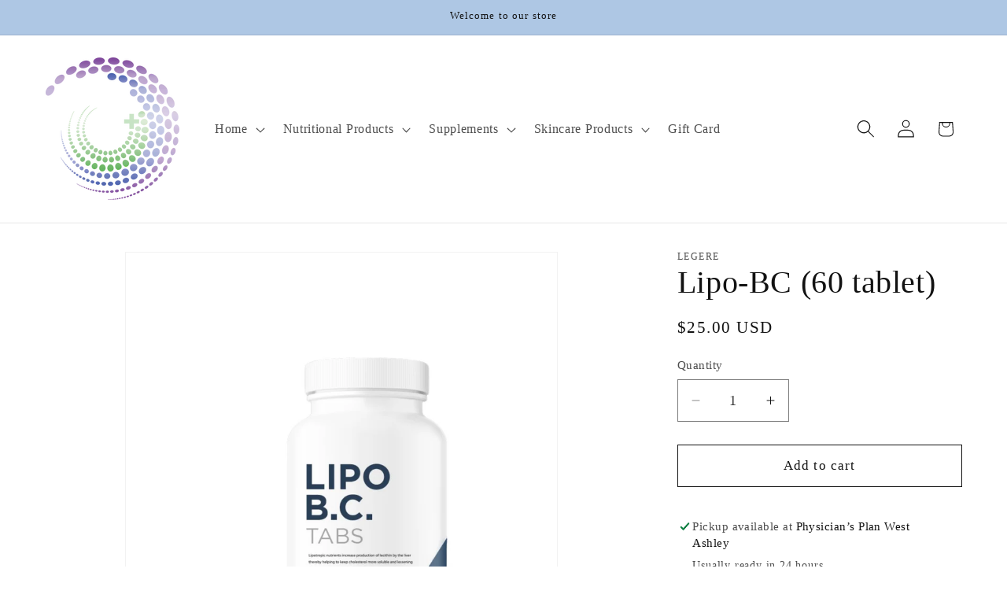

--- FILE ---
content_type: text/javascript; charset=utf-8
request_url: https://shop.physiciansplan.com/products/lipo-bc-60-tablet.js
body_size: 337
content:
{"id":5463702601896,"title":"Lipo-BC (60 tablet)","handle":"lipo-bc-60-tablet","description":"\u003cp\u003eLipo BC is an effective combination of \u003cspan\u003eLipotropic nutrients \u0026amp; B-vitamins to \u003c\/span\u003eboost metabolism and assist in weight loss.\u003c\/p\u003e\n\u003cp\u003eLipo BC\u003cspan style=\"font-size: 11.6667px;\"\u003e \u003c\/span\u003eis specially formulated to:\u003c\/p\u003e\n\u003cul\u003e\n\u003cli\u003eIncreases metabolism\u003c\/li\u003e\n\u003cli\u003eBurn fat, assist the body in fat removal, prevent abnormal accumulation of fat in the liver\u003c\/li\u003e\n\u003cli\u003eHelps detoxify the liver to improve function\u003c\/li\u003e\n\u003c\/ul\u003e","published_at":"2020-07-22T09:33:11-04:00","created_at":"2020-07-22T09:33:10-04:00","vendor":"Legere","type":"","tags":["Vitamin","Weight Loss Supplements"],"price":2500,"price_min":2500,"price_max":2500,"available":true,"price_varies":false,"compare_at_price":null,"compare_at_price_min":0,"compare_at_price_max":0,"compare_at_price_varies":false,"variants":[{"id":35307672207528,"title":"Default Title","option1":"Default Title","option2":null,"option3":null,"sku":"244","requires_shipping":true,"taxable":true,"featured_image":null,"available":true,"name":"Lipo-BC (60 tablet)","public_title":null,"options":["Default Title"],"price":2500,"weight":11,"compare_at_price":null,"inventory_management":"shopify","barcode":"5344820387","requires_selling_plan":false,"selling_plan_allocations":[]}],"images":["\/\/cdn.shopify.com\/s\/files\/1\/0435\/6607\/1976\/files\/Untitled_design_3.png?v=1731533700","\/\/cdn.shopify.com\/s\/files\/1\/0435\/6607\/1976\/products\/LipoBC.jpg?v=1595424792"],"featured_image":"\/\/cdn.shopify.com\/s\/files\/1\/0435\/6607\/1976\/files\/Untitled_design_3.png?v=1731533700","options":[{"name":"Title","position":1,"values":["Default Title"]}],"url":"\/products\/lipo-bc-60-tablet","media":[{"alt":null,"id":32718097121448,"position":1,"preview_image":{"aspect_ratio":1.0,"height":2048,"width":2048,"src":"https:\/\/cdn.shopify.com\/s\/files\/1\/0435\/6607\/1976\/files\/Untitled_design_3.png?v=1731533700"},"aspect_ratio":1.0,"height":2048,"media_type":"image","src":"https:\/\/cdn.shopify.com\/s\/files\/1\/0435\/6607\/1976\/files\/Untitled_design_3.png?v=1731533700","width":2048},{"alt":null,"id":10329511395496,"position":2,"preview_image":{"aspect_ratio":0.708,"height":1050,"width":743,"src":"https:\/\/cdn.shopify.com\/s\/files\/1\/0435\/6607\/1976\/products\/LipoBC.jpg?v=1595424792"},"aspect_ratio":0.708,"height":1050,"media_type":"image","src":"https:\/\/cdn.shopify.com\/s\/files\/1\/0435\/6607\/1976\/products\/LipoBC.jpg?v=1595424792","width":743}],"requires_selling_plan":false,"selling_plan_groups":[]}